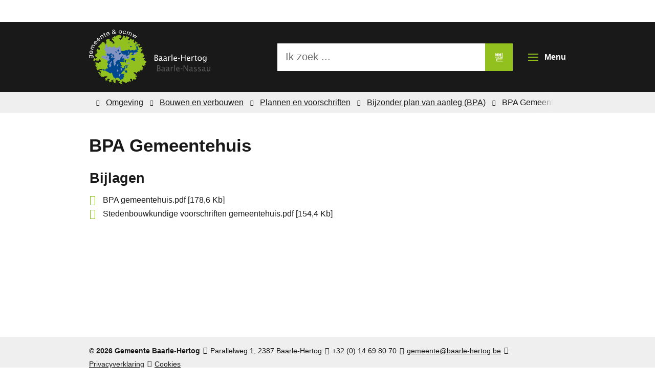

--- FILE ---
content_type: text/html; charset=utf-8
request_url: https://www.baarle-hertog.be/producten/detail/288/bpa-gemeentehuis
body_size: 17412
content:
<!DOCTYPE html><html lang=nl-BE><head><meta charset=utf-8><meta name=HandheldFriendly content=True><meta name=MobileOptimized content=320><meta name=viewport content="width=device-width, initial-scale=1.0"><meta name=generator content="Icordis CMS by LCP nv (https://www.lcp.be)"><title>BPA Gemeentehuis - Gemeente Baarle-Hertog</title><link rel=preconnect href=https://icons.icordis.be><link rel=preconnect href=https://fonts.icordis.be><link rel=stylesheet href=https://icons.icordis.be/css/boicon-baarle-hertog.css media=screen><link id=skin-stylesheet rel=stylesheet media=screen href="/css/skin-website.css?v=14012026122014" data-sw="/css/skin-website-contrast.css?v=14012026122014" data-css=contrastskin><link rel=stylesheet href=/css/skin-print.css media=print><link rel=icon type=image/x-icon href=/images/skin/favicon.ico><link rel=apple-touch-icon sizes=180x180 href=/images/skin/apple-touch-icon.png><link rel=icon type=image/png sizes=32x32 href=/images/skin/favicon-32x32.png><link rel=icon type=image/png sizes=16x16 href=/images/skin/favicon-16x16.png><link rel=mask-icon href=/images/skin/safari-pinned-tab.svg><meta name=msapplication-TileColor content=#92C01F><meta name=theme-color content=#92C01F><meta name=msapplication-TileImage content=/images/skin/mstile-144x144.png><link type=application/rss+xml rel=alternate title="Nieuws RSS" href=/nieuws/rss><link type=application/rss+xml rel=alternate title="Activiteiten RSS" href=/activiteiten/rss><link rel=canonical href=https://www.baarle-hertog.be/producten/detail/288/bpa-gemeentehuis><link rel=manifest href=/manifest.json><meta name=description content=""><meta property=og:description content=""><meta property=og:site_name content="Gemeente Baarle-Hertog"><meta property=og:title content="BPA Gemeentehuis"><meta property=og:url content=https://www.baarle-hertog.be/producten/detail/288/bpa-gemeentehuis><meta property=og:type content=website><meta property=og:image content=https://www.baarle-hertog.be/images/skin/logo-og.png><meta name=twitter:card content=summary><meta property=twitter:title content="BPA Gemeentehuis"><meta property=twitter:description content=""><link rel=stylesheet href=/global/css/layout/modules/burgerprofiel.css media=screen asp-append-version=true><script src=https://prod.widgets.burgerprofiel.vlaanderen.be/api/v1/node_modules/@govflanders/vl-widget-polyfill/dist/index.js></script><script src=https://prod.widgets.burgerprofiel.vlaanderen.be/api/v1/node_modules/@govflanders/vl-widget-client/dist/index.js></script></head><body id=body class=portal-0><script>var burgerprofielUAC =false;
                    var burgerprofielAPIUrl = 'https://prod.widgets.burgerprofiel.vlaanderen.be/api/v1/session/validate';</script><div class=widget-vlw-placeholder id=global-header-placeholder aria-hidden=true><div class=lds-ellipsis><div></div><div></div><div></div><div></div></div></div><script>var sessionding=null;
var wasAuthorized=false;
var loggedOutLocal=false;
vl.widget.client.bootstrap('https://prod.widgets.burgerprofiel.vlaanderen.be/api/v1/widget/d3572947-f49b-4b54-90b6-b995226b304c')
	.then(function(widget) {
        var placeholder = document.getElementById('global-header-placeholder');
  	widget.setMountElement(placeholder);
    widget.mount().catch(console.error.bind(console))
    return widget;
  })
  .then(function (widget){
vl.widget.client.capture((widget) => { window.widget = widget});
widget.getExtension('citizen_profile').then((citizen_profile) => {
  var state =    citizen_profile.getSession().getState();
$('#profiellogout').on('click',function(e){
  var state2=citizen_profile.getSession().getState();
if(state2=='authenticated'){
e.preventDefault();
citizen_profile.getSession().logout();
loggedOutLocal=true;
}
});
  citizen_profile.addEventListener('session.update', (event) => {
      var state2=citizen_profile.getSession().getState(); // of event.getSource().getState();
      if(state2=='authenticated'){
wasAuthorized=true;
                        $('#my-profile-link2').removeClass('hidden');
                        $('#my-profile-link2').show();
                        }else if(state2=='unauthenticated'){
if(loggedOutLocal){
loggedOutLocal=false;
                       window.location='/sso/logout?returnurl=/';   
                        }
                        $('#my-profile-link2').addClass('hidden');
                        $('#my-profile-link2').hide();

                        }
                 });
                // authenticated
                // unauthenticated
                // recognized -> ACM sessie geen MBP sessie
});
  })
  .catch(console.error.bind(console));</script><div id=outer-wrap><div id=inner-wrap class=has-hamburger><div id=skip-content class=skip><a href=#content-main class="btn-primary skip-navigation" data-scrollto=skip rel=nofollow> <span>Naar inhoud</span> </a></div><header class="header has-hamburger"><button id=btn-toggle-contrast data-tooltip="Hoog contrast" class=icon-contrast><span>Hoog contrast</span></button><div class=header-main><div class=container><div class=header-brand><a href="/" class=brand data-tooltip="Terug naar startpagina"> <span class=brand-txt>Gemeente Baarle-Hertog</span> <img data-src=/images/skin/logo.svg alt="" class="lazyload logo-img"> </a></div><div class=header-right><button data-toggle=offcanvas data-dismiss=modal class="navbar-toggle btn-menu" type=button aria-expanded=false> <span class=toggle-icon aria-hidden=true></span> <span class=toggle-txt>Menu</span> </button><div class=header-search><div class=search-top-overlay data-toggle=searchbtn></div><div id=search class=search-top role=search><form action=/zoeken method=GET name=searchForm id=searchForm class=search-form><div class="input-group search-group"><label for=txtkeyword><span class=sr-only>Ik zoek ...</span></label> <input type=text name=q class="form-control txt" id=txtkeyword data-tooltip="Ik zoek ..." autocomplete=off data-toggle-placeholder=1 placeholder="Ik zoek ..." data-placeholder-mobile=Zoeken><div id=bar-loading aria-hidden=true><ul class=loading-element><li class="loading-element1 loading-child"></li><li class="loading-element2 loading-child"></li><li class="loading-element3 loading-child"></li><li class="loading-element4 loading-child"></li><li class="loading-element5 loading-child"></li><li class="loading-element6 loading-child"></li><li class="loading-element7 loading-child"></li><li class="loading-element8 loading-child"></li><li class="loading-element9 loading-child"></li><li class="loading-element10 loading-child"></li><li class="loading-element11 loading-child"></li><li class="loading-element12 loading-child"></li></ul></div><span class=input-group-btn> <button type=submit class=btn-search id=btnSearch data-tooltip=Zoeken><span>Zoeken</span></button> </span></div></form><div id=suggestionsearch aria-live=polite></div></div></div></div></div></div><div class=header-nav aria-label="Main menu" role=navigation><div class=header-nav-overlay data-toggle=offcanvas data-dismiss=modal></div><nav class="navbar-default has-hamburger"><div class=navbar-container><div class=header-meta><div class=meta-container-wrapper><ul class=nav-meta><li class=item data-id=5><a href=/contact> <span>Contact &amp; openingsuren</span> </a></li><li class=item data-id=2><a href=/bekendmakingen> <span>Bekendmakingen</span> </a></li><li class=item data-id=6><a href=/producten> <span>A-Z</span> </a></li><li class=item data-id=8><a href=/sitemap> <span>Sitemap</span> </a></li><li class="item my-profile-link"><a href=/profiel/aanmelden data-tooltip=Aanmelden class="icon-user user-profile"> <span class=user-link>Aanmelden</span> </a></li></ul></div></div><div class="menu-wrapper left is-desktop"><div class=menu-container><ul class=nav-main id=nav><li data-mh=offcanvas-nav class="nav1 dropdown"><a href=/bestuur aria-expanded=false> <span>Bestuur</span><p>gemeenteraad, OCMW-raad, college van burgemeester en schepenen, samenwerking Baarle-Nassau, adviesraden</p></a><div class=dropdown-wrapper><div class=dropdown-container><div class="dropdown-menu single-column"><div class=column-container><div class=column-nav><ul class=column-dropdown><li><a href=/bekendmakingen> <span>Bekendmakingen</span> </a></li><li><a href=/noorderkempen> <span>Interlokale Vereniging Noorderkempen</span> </a></li><li><a href=/verkeersveilige-gemeente> <span>Verkeersveilige gemeente</span> </a></li><li><a href=/veerkrachtige-dorpen> <span>Visie Veerkrachtig Zondereigen</span> </a></li></ul></div></div></div></div></div></li><li data-mh=offcanvas-nav class=nav2><a href=/leven> <span>Leven</span><p>bewijzen en attesten, identiteit en nationaliteit, rijbewijzen, geboorte en adoptie, kinderen en jongeren, samenwonen en trouwen, overlijden</p></a></li><li data-mh=offcanvas-nav class="nav3 dropdown"><a href=/omgeving aria-expanded=false> <span>Omgeving</span><p>afval, milieustraat, bouwen en verbouwen, vergunningen, hinder en overlast, wonen, verkeer en mobiliteit, veiligheid</p></a><div class=dropdown-wrapper><div class=dropdown-container><div class="dropdown-menu single-column"><div class=column-container><div class=column-nav><ul class=column-dropdown><li><a href=/drugs-ontdekt> <span>Drugsplantage, -labo of -afval ontdekt?</span> </a></li><li><a href=/gemeentewegenregister> <span>Gemeentewegenregister</span> </a></li><li><a href=/herinrichten-pleinen> <span>Herinrichten pleinen</span> </a></li><li><a href=/natuur> <span>Natuur</span> </a></li><li><a href=/strooien-bij-winterweer> <span>Strooien bij winterweer</span> </a></li><li><a href=/werken-in-uitvoering> <span>Werken in uitvoering</span> </a></li><li><a href=/werken-in-voorbereiding> <span>Werken in voorbereiding</span> </a></li></ul></div></div></div></div></div></li><li data-mh=offcanvas-nav class="nav4 dropdown"><a href=/vrije-tijd-en-toerisme aria-expanded=false> <span>Vrije tijd en toerisme</span><p>cultuurcentrum, bibliotheek, academie, sport, iets organiseren, subsidies verenigingen, vrijwilligerswerk, toerisme, enclaves, shoppen</p></a><div class=dropdown-wrapper><div class=dropdown-container><div class="dropdown-menu single-column"><div class=column-container><div class=column-nav><ul class=column-dropdown><li><a href=/brabant-kust-de-kempen> <span>Brabant Kust de Kempen</span> </a></li><li><a href=/op-kamp> <span>Op kamp</span> </a></li><li><a href=/toerisme> <span>Toerisme</span> </a></li></ul></div></div></div></div></div></li><li data-mh=offcanvas-nav class="nav5 dropdown"><a href=/welzijn aria-expanded=false> <span>Welzijn</span><p>gezondheid, hulp van de sociale dienst: financieel, administratie, psychologisch, juridisch, huisvesting, thuiszorg en senioren</p></a><div class=dropdown-wrapper><div class=dropdown-container><div class="dropdown-menu single-column"><div class=column-container><div class=column-nav><ul class=column-dropdown><li><a href=/oekraine> <span>Oekra&#xEF;ne</span> </a></li></ul></div></div></div></div></div></li><li data-mh=offcanvas-nav class=nav6><a href=/werken-en-ondernemen> <span>Werken en ondernemen</span><p>werken, grensarbeid, werkloos, werken als vrijwilliger, ondernemen, winkelen op zondag, enclavecadeaubon</p></a></li></ul></div></div></div></nav> <button data-toggle=offcanvas data-dismiss=modal class="btn-primary btn-toggle-close" type=button aria-expanded=false> <span class=toggle-icon aria-hidden=false></span> <span class=toggle-txt>Menu sluiten</span> </button></div></header><main id=wrapper class=page-container-wrapper><div class="visible-print sr_skip"><img alt="" src=/images/skin/logo.png></div><div class="breadcrumb-wrapper sr_skip"><div class="container fade-navs"><button data-scroll=breadcrumbscrollleft data-tooltip="scroll naar links" aria-hidden=true class="btn-scroll next icon-angle-right"> <span class=sr_skip>scroll naar links</span></button> <button data-scroll=breadcrumbscrollright data-tooltip="scroll naar rechts" aria-hidden=true class="btn-scroll prev icon-angle-left"> <span class=sr_skip>scroll naar rechts</span></button><ol class="breadcrumb sr_skip" itemscope itemtype=http://schema.org/BreadcrumbList><li class=breadcrumb-home itemprop=itemListElement itemscope itemtype=http://schema.org/ListItem><a itemprop=item href="/" class=icon-home3> <span itemprop=name>Startpagina</span><meta itemprop=position content=1></a></li><li class=breadcrumb-item itemprop=itemListElement itemscope itemtype=http://schema.org/ListItem><a href=https://www.baarle-hertog.be/omgeving itemprop=item> <span itemprop=name class=aCrumb>Omgeving</span><meta itemprop=position content=2></a></li><li class=breadcrumb-item itemprop=itemListElement itemscope itemtype=http://schema.org/ListItem><a href=https://www.baarle-hertog.be/bouwen-en-verbouwen itemprop=item> <span itemprop=name class=aCrumb>Bouwen en verbouwen</span><meta itemprop=position content=3></a></li><li class=breadcrumb-item itemprop=itemListElement itemscope itemtype=http://schema.org/ListItem><a href=https://www.baarle-hertog.be/plannen-en-voorschriften itemprop=item> <span itemprop=name class=aCrumb>Plannen en voorschriften</span><meta itemprop=position content=4></a></li><li class=breadcrumb-item itemprop=itemListElement itemscope itemtype=http://schema.org/ListItem><a href=https://www.baarle-hertog.be/thema/detail/32/bijzonder-plan-van-aanleg-bpa itemprop=item> <span itemprop=name class=aCrumb>Bijzonder plan van aanleg (BPA)</span><meta itemprop=position content=5></a></li><li class="breadcrumb-item active"><span class=aCrumb>BPA Gemeentehuis</span></li></ol></div></div><div id=content-main class=page-inner><div class=container><div class=heading-wrapper><h1 class=page-heading><span>BPA Gemeentehuis</span></h1></div><section class=products-detail><div class=container-wrapper><div class="page-container page-full"><div class=page-content><div class="box box-downloads box-content"><h2 class=box-title><span>Bijlagen</span></h2><div class=box-block><ul class=list-file><li class="item-file file pdf"><a target=_blank href=/file/download/6b7d5bd5-7d38-4283-b825-929bb68caa9b/AB14DE098DA8FB406253BC784767E0CD rel=nofollow> <span>BPA gemeentehuis.pdf</span> <span class=file-info> <span class=filesize><span>178,6 Kb</span></span> <span class="extension hidden"><span>pdf</span></span> </span> </a></li><li class="item-file file pdf"><a target=_blank href=/file/download/cd2b5adb-a90e-48a7-8ff6-e0415e5def3c/1F2B57E87D4723FC822F063E77CEE26D rel=nofollow> <span>Stedenbouwkundige voorschriften gemeentehuis.pdf</span> <span class=file-info> <span class=filesize><span>154,4 Kb</span></span> <span class="extension hidden"><span>pdf</span></span> </span> </a></li></ul></div></div></div></div></div></section></div></div></main><footer id=footer class=footer><div class=container><div class=footer-inner><div class=footer-left><div class=contact-footer-container><span class=title><span>&copy; 2026 Gemeente Baarle-Hertog</span></span><dl class="contact-info contact-info-footer"><dt class=lbl-address>Adres</dt><dd class="txt-address footer-dd"><span class=txt-streetnr>Parallelweg 1</span><span>, </span> <span class=txt-postal>2387</span> <span class=txt-city>Baarle-Hertog</span></dd><dt class=lbl-phone>Tel.</dt><dd class=txt-phone><a rel="noopener noreferrer" href=tel:0032014698070 class=phone><span>+32 (0) 14 69 80 70</span></a></dd><dt class=lbl-email>E-mail</dt><dd class=txt-email><a rel="noopener noreferrer" target=_blank href=mailto:%67%65%6d%65%65%6e%74%65%40%62%61%61%72%6c%65%2d%68%65%72%74%6f%67%2e%62%65 class=mail><span>&#103;&#101;&#109;&#101;&#101;&#110;&#116;&#101;<span>&#064;</span>&#098;&#097;&#097;&#114;&#108;&#101;&#045;&#104;&#101;&#114;&#116;&#111;&#103;&#046;&#098;&#101;</span></a></dd></dl></div><ul class=list><li class=footer-list-item data-id=10><a href=/privacyverklaring> <span>Privacyverklaring</span> </a></li><li class=footer-list-item data-id=11><a href=/cookies> <span>Cookies</span> </a></li></ul></div><div class=footer-right><div class=footer-social><ul class=list-social><li class=item-social><a class="icon-facebook external" target=_blank rel="noopener noreferrer" href="https://www.facebook.com/Gemeente-Baarle-Hertog-101340371502267/?epa=SEARCH_BOX" data-tooltip="Volg ons op Facebook"><span>Volg ons op Facebook</span></a></li><li><a data-tooltip="web design, development en cms door LCP" rel=noopener target=_blank href="https://www.lcp.be/" class=lcplink> <span>lcp.nv 2026 &copy; </span> </a></li></ul></div></div></div></div></footer><div class="toppos sr_skip"><div id=totop><a rel=nofollow href=#skip-content data-tooltip="Naar top" data-scrollto=totop class="btn-primary btn-totop icon-totop"><span>Naar top</span></a></div><div id=box-share class=box-share><button data-toggle=socialsharebtn class="btn-default btn-share-toggle icon-share2" type=button aria-expanded=false> <span>Deel deze pagina</span> </button><div class="share-btns invisibility"><ul class=list-share><li class=item-social><a rel=noopener data-tooltip="Deel deze pagina op Facebook" target=_blank href="http://www.facebook.com/sharer/sharer.php?u=https%3a%2f%2fwww.baarle-hertog.be%2fproducten%2fdetail%2f288%2fbpa-gemeentehuis" class=icon-facebook> <span>Facebook</span> </a></li><li class=item-social><a rel=noopener data-tooltip="Deel deze pagina op Twitter" target=_blank href="https://twitter.com/intent/tweet?original_referer=https%3a%2f%2fwww.baarle-hertog.be%2fproducten%2fdetail%2f288%2fbpa-gemeentehuis&amp;text=BPA Gemeentehuis&amp;tw_p=tweetbutton&amp;url=https%3a%2f%2fwww.baarle-hertog.be%2fproducten%2fdetail%2f288%2fbpa-gemeentehuis" class=icon-twitter> <span>Twitter</span> </a></li><li class=item-social><a rel=noopener data-tooltip="Deel deze pagina op Linkedin" target=_blank href="http://www.linkedin.com/shareArticle?url=https%3a%2f%2fwww.baarle-hertog.be%2fproducten%2fdetail%2f288%2fbpa-gemeentehuis" class=icon-linkedin> <span>Linkedin</span> </a></li><li class=item-social><a rel=noopener data-tooltip="Deel deze pagina op E-mail" target=_blank href="mailto:?subject=BPA Gemeentehuis - Gemeente Baarle-Hertog&amp;body=Hey,%0Ahttps%3a%2f%2fwww.baarle-hertog.be%2fproducten%2fdetail%2f288%2fbpa-gemeentehuis" class=icon-envelope-o> <span>E-mail</span> </a></li></ul></div></div></div></div></div><script src=/global/js/jq-3.min.js></script><script src="/js/minified/site.min.js?v=lfxvIwvfYVawWSj4BnrskQs2mlyuZ2exscxeVPzmNbs"></script><script async src="/js/minified/lazysize.min.js?v=Ej7KKeYsy4EPqwdfW-HfoDwdRN5d7hAxyIhn_J_7XjI"></script></body></html>